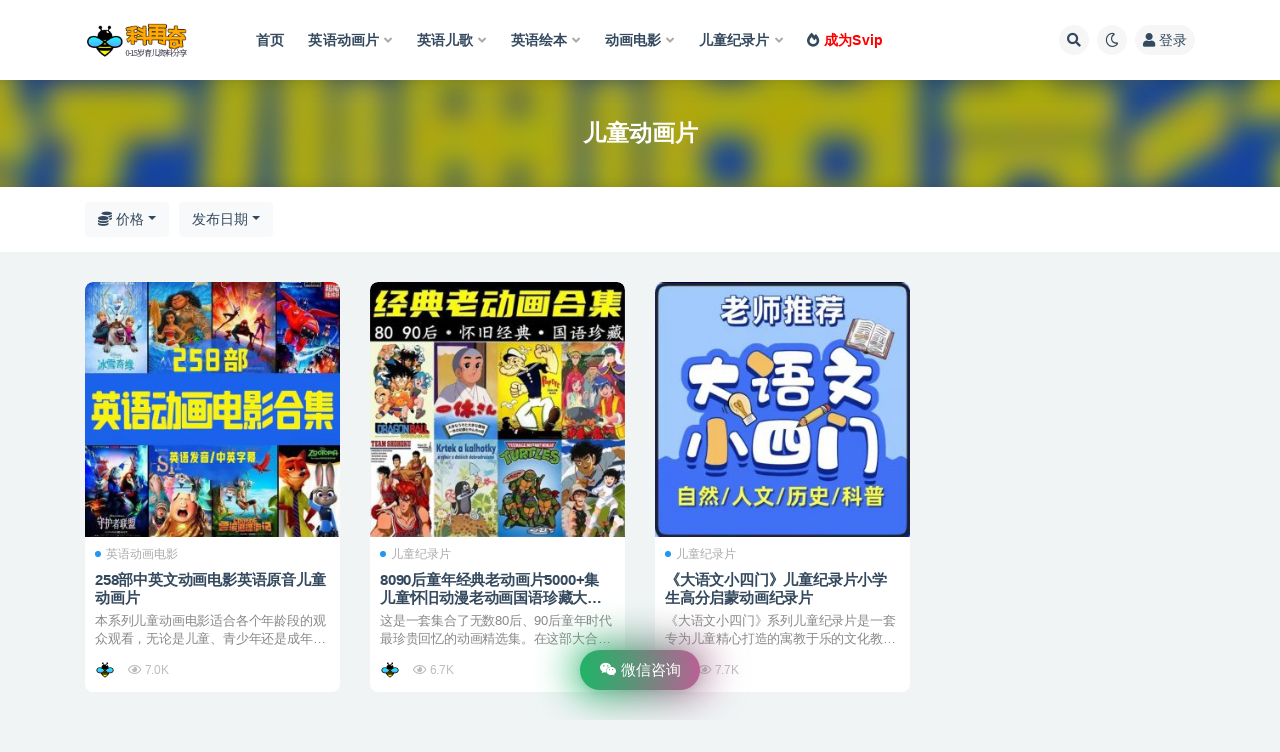

--- FILE ---
content_type: text/html; charset=UTF-8
request_url: https://www.kezaiqi.com/tag/%E5%84%BF%E7%AB%A5%E5%8A%A8%E7%94%BB%E7%89%87
body_size: 14300
content:
<!doctype html>
<html lang="zh-Hans">
<head>
	<meta http-equiv="Content-Type" content="text/html; charset=UTF-8">
	<meta name="viewport" content="width=device-width, initial-scale=1, minimum-scale=1, maximum-scale=1">
	<link rel="profile" href="https://gmpg.org/xfn/11">
	<title>儿童动画片_英文动画片,英语动画片,英语启蒙动画片,英文原版动画片,儿童英语启蒙动画片</title>
<meta name='robots' content='max-image-preview:large' />
	<style>img:is([sizes="auto" i], [sizes^="auto," i]) { contain-intrinsic-size: 3000px 1500px }</style>
	<link href="https://www.kezaiqi.com/wp-content/uploads/icon_logo.ico" rel="icon">
<style id='classic-theme-styles-inline-css'>
/*! This file is auto-generated */
.wp-block-button__link{color:#fff;background-color:#32373c;border-radius:9999px;box-shadow:none;text-decoration:none;padding:calc(.667em + 2px) calc(1.333em + 2px);font-size:1.125em}.wp-block-file__button{background:#32373c;color:#fff;text-decoration:none}
</style>
<style id='global-styles-inline-css'>
:root{--wp--preset--aspect-ratio--square: 1;--wp--preset--aspect-ratio--4-3: 4/3;--wp--preset--aspect-ratio--3-4: 3/4;--wp--preset--aspect-ratio--3-2: 3/2;--wp--preset--aspect-ratio--2-3: 2/3;--wp--preset--aspect-ratio--16-9: 16/9;--wp--preset--aspect-ratio--9-16: 9/16;--wp--preset--color--black: #000000;--wp--preset--color--cyan-bluish-gray: #abb8c3;--wp--preset--color--white: #ffffff;--wp--preset--color--pale-pink: #f78da7;--wp--preset--color--vivid-red: #cf2e2e;--wp--preset--color--luminous-vivid-orange: #ff6900;--wp--preset--color--luminous-vivid-amber: #fcb900;--wp--preset--color--light-green-cyan: #7bdcb5;--wp--preset--color--vivid-green-cyan: #00d084;--wp--preset--color--pale-cyan-blue: #8ed1fc;--wp--preset--color--vivid-cyan-blue: #0693e3;--wp--preset--color--vivid-purple: #9b51e0;--wp--preset--gradient--vivid-cyan-blue-to-vivid-purple: linear-gradient(135deg,rgba(6,147,227,1) 0%,rgb(155,81,224) 100%);--wp--preset--gradient--light-green-cyan-to-vivid-green-cyan: linear-gradient(135deg,rgb(122,220,180) 0%,rgb(0,208,130) 100%);--wp--preset--gradient--luminous-vivid-amber-to-luminous-vivid-orange: linear-gradient(135deg,rgba(252,185,0,1) 0%,rgba(255,105,0,1) 100%);--wp--preset--gradient--luminous-vivid-orange-to-vivid-red: linear-gradient(135deg,rgba(255,105,0,1) 0%,rgb(207,46,46) 100%);--wp--preset--gradient--very-light-gray-to-cyan-bluish-gray: linear-gradient(135deg,rgb(238,238,238) 0%,rgb(169,184,195) 100%);--wp--preset--gradient--cool-to-warm-spectrum: linear-gradient(135deg,rgb(74,234,220) 0%,rgb(151,120,209) 20%,rgb(207,42,186) 40%,rgb(238,44,130) 60%,rgb(251,105,98) 80%,rgb(254,248,76) 100%);--wp--preset--gradient--blush-light-purple: linear-gradient(135deg,rgb(255,206,236) 0%,rgb(152,150,240) 100%);--wp--preset--gradient--blush-bordeaux: linear-gradient(135deg,rgb(254,205,165) 0%,rgb(254,45,45) 50%,rgb(107,0,62) 100%);--wp--preset--gradient--luminous-dusk: linear-gradient(135deg,rgb(255,203,112) 0%,rgb(199,81,192) 50%,rgb(65,88,208) 100%);--wp--preset--gradient--pale-ocean: linear-gradient(135deg,rgb(255,245,203) 0%,rgb(182,227,212) 50%,rgb(51,167,181) 100%);--wp--preset--gradient--electric-grass: linear-gradient(135deg,rgb(202,248,128) 0%,rgb(113,206,126) 100%);--wp--preset--gradient--midnight: linear-gradient(135deg,rgb(2,3,129) 0%,rgb(40,116,252) 100%);--wp--preset--font-size--small: 13px;--wp--preset--font-size--medium: 20px;--wp--preset--font-size--large: 36px;--wp--preset--font-size--x-large: 42px;--wp--preset--spacing--20: 0.44rem;--wp--preset--spacing--30: 0.67rem;--wp--preset--spacing--40: 1rem;--wp--preset--spacing--50: 1.5rem;--wp--preset--spacing--60: 2.25rem;--wp--preset--spacing--70: 3.38rem;--wp--preset--spacing--80: 5.06rem;--wp--preset--shadow--natural: 6px 6px 9px rgba(0, 0, 0, 0.2);--wp--preset--shadow--deep: 12px 12px 50px rgba(0, 0, 0, 0.4);--wp--preset--shadow--sharp: 6px 6px 0px rgba(0, 0, 0, 0.2);--wp--preset--shadow--outlined: 6px 6px 0px -3px rgba(255, 255, 255, 1), 6px 6px rgba(0, 0, 0, 1);--wp--preset--shadow--crisp: 6px 6px 0px rgba(0, 0, 0, 1);}:where(.is-layout-flex){gap: 0.5em;}:where(.is-layout-grid){gap: 0.5em;}body .is-layout-flex{display: flex;}.is-layout-flex{flex-wrap: wrap;align-items: center;}.is-layout-flex > :is(*, div){margin: 0;}body .is-layout-grid{display: grid;}.is-layout-grid > :is(*, div){margin: 0;}:where(.wp-block-columns.is-layout-flex){gap: 2em;}:where(.wp-block-columns.is-layout-grid){gap: 2em;}:where(.wp-block-post-template.is-layout-flex){gap: 1.25em;}:where(.wp-block-post-template.is-layout-grid){gap: 1.25em;}.has-black-color{color: var(--wp--preset--color--black) !important;}.has-cyan-bluish-gray-color{color: var(--wp--preset--color--cyan-bluish-gray) !important;}.has-white-color{color: var(--wp--preset--color--white) !important;}.has-pale-pink-color{color: var(--wp--preset--color--pale-pink) !important;}.has-vivid-red-color{color: var(--wp--preset--color--vivid-red) !important;}.has-luminous-vivid-orange-color{color: var(--wp--preset--color--luminous-vivid-orange) !important;}.has-luminous-vivid-amber-color{color: var(--wp--preset--color--luminous-vivid-amber) !important;}.has-light-green-cyan-color{color: var(--wp--preset--color--light-green-cyan) !important;}.has-vivid-green-cyan-color{color: var(--wp--preset--color--vivid-green-cyan) !important;}.has-pale-cyan-blue-color{color: var(--wp--preset--color--pale-cyan-blue) !important;}.has-vivid-cyan-blue-color{color: var(--wp--preset--color--vivid-cyan-blue) !important;}.has-vivid-purple-color{color: var(--wp--preset--color--vivid-purple) !important;}.has-black-background-color{background-color: var(--wp--preset--color--black) !important;}.has-cyan-bluish-gray-background-color{background-color: var(--wp--preset--color--cyan-bluish-gray) !important;}.has-white-background-color{background-color: var(--wp--preset--color--white) !important;}.has-pale-pink-background-color{background-color: var(--wp--preset--color--pale-pink) !important;}.has-vivid-red-background-color{background-color: var(--wp--preset--color--vivid-red) !important;}.has-luminous-vivid-orange-background-color{background-color: var(--wp--preset--color--luminous-vivid-orange) !important;}.has-luminous-vivid-amber-background-color{background-color: var(--wp--preset--color--luminous-vivid-amber) !important;}.has-light-green-cyan-background-color{background-color: var(--wp--preset--color--light-green-cyan) !important;}.has-vivid-green-cyan-background-color{background-color: var(--wp--preset--color--vivid-green-cyan) !important;}.has-pale-cyan-blue-background-color{background-color: var(--wp--preset--color--pale-cyan-blue) !important;}.has-vivid-cyan-blue-background-color{background-color: var(--wp--preset--color--vivid-cyan-blue) !important;}.has-vivid-purple-background-color{background-color: var(--wp--preset--color--vivid-purple) !important;}.has-black-border-color{border-color: var(--wp--preset--color--black) !important;}.has-cyan-bluish-gray-border-color{border-color: var(--wp--preset--color--cyan-bluish-gray) !important;}.has-white-border-color{border-color: var(--wp--preset--color--white) !important;}.has-pale-pink-border-color{border-color: var(--wp--preset--color--pale-pink) !important;}.has-vivid-red-border-color{border-color: var(--wp--preset--color--vivid-red) !important;}.has-luminous-vivid-orange-border-color{border-color: var(--wp--preset--color--luminous-vivid-orange) !important;}.has-luminous-vivid-amber-border-color{border-color: var(--wp--preset--color--luminous-vivid-amber) !important;}.has-light-green-cyan-border-color{border-color: var(--wp--preset--color--light-green-cyan) !important;}.has-vivid-green-cyan-border-color{border-color: var(--wp--preset--color--vivid-green-cyan) !important;}.has-pale-cyan-blue-border-color{border-color: var(--wp--preset--color--pale-cyan-blue) !important;}.has-vivid-cyan-blue-border-color{border-color: var(--wp--preset--color--vivid-cyan-blue) !important;}.has-vivid-purple-border-color{border-color: var(--wp--preset--color--vivid-purple) !important;}.has-vivid-cyan-blue-to-vivid-purple-gradient-background{background: var(--wp--preset--gradient--vivid-cyan-blue-to-vivid-purple) !important;}.has-light-green-cyan-to-vivid-green-cyan-gradient-background{background: var(--wp--preset--gradient--light-green-cyan-to-vivid-green-cyan) !important;}.has-luminous-vivid-amber-to-luminous-vivid-orange-gradient-background{background: var(--wp--preset--gradient--luminous-vivid-amber-to-luminous-vivid-orange) !important;}.has-luminous-vivid-orange-to-vivid-red-gradient-background{background: var(--wp--preset--gradient--luminous-vivid-orange-to-vivid-red) !important;}.has-very-light-gray-to-cyan-bluish-gray-gradient-background{background: var(--wp--preset--gradient--very-light-gray-to-cyan-bluish-gray) !important;}.has-cool-to-warm-spectrum-gradient-background{background: var(--wp--preset--gradient--cool-to-warm-spectrum) !important;}.has-blush-light-purple-gradient-background{background: var(--wp--preset--gradient--blush-light-purple) !important;}.has-blush-bordeaux-gradient-background{background: var(--wp--preset--gradient--blush-bordeaux) !important;}.has-luminous-dusk-gradient-background{background: var(--wp--preset--gradient--luminous-dusk) !important;}.has-pale-ocean-gradient-background{background: var(--wp--preset--gradient--pale-ocean) !important;}.has-electric-grass-gradient-background{background: var(--wp--preset--gradient--electric-grass) !important;}.has-midnight-gradient-background{background: var(--wp--preset--gradient--midnight) !important;}.has-small-font-size{font-size: var(--wp--preset--font-size--small) !important;}.has-medium-font-size{font-size: var(--wp--preset--font-size--medium) !important;}.has-large-font-size{font-size: var(--wp--preset--font-size--large) !important;}.has-x-large-font-size{font-size: var(--wp--preset--font-size--x-large) !important;}
:where(.wp-block-post-template.is-layout-flex){gap: 1.25em;}:where(.wp-block-post-template.is-layout-grid){gap: 1.25em;}
:where(.wp-block-columns.is-layout-flex){gap: 2em;}:where(.wp-block-columns.is-layout-grid){gap: 2em;}
:root :where(.wp-block-pullquote){font-size: 1.5em;line-height: 1.6;}
</style>
<link rel='stylesheet' id='bootstrap-css' href='https://www.kezaiqi.com/wp-content/themes/ripro-v2/assets/bootstrap/css/bootstrap.min.css?ver=4.6.0' media='all' />
<link rel='stylesheet' id='csf-fa5-css' href='https://www.kezaiqi.com/wp-content/themes/ripro-v2/assets/font-awesome/css/all.min.css?ver=5.14.0' media='all' />
<link rel='stylesheet' id='csf-fa5-v4-shims-css' href='https://www.kezaiqi.com/wp-content/themes/ripro-v2/assets/font-awesome/css/v4-shims.min.css?ver=5.14.0' media='all' />
<link rel='stylesheet' id='plugins-css' href='https://www.kezaiqi.com/wp-content/themes/ripro-v2/assets/css/plugins.css?ver=1.0.0' media='all' />
<link rel='stylesheet' id='app-css' href='https://www.kezaiqi.com/wp-content/themes/ripro-v2/assets/css/app.css?ver=4.8.0' media='all' />
<link rel='stylesheet' id='dark-css' href='https://www.kezaiqi.com/wp-content/themes/ripro-v2/assets/css/dark.css?ver=4.8.0' media='all' />
<script src="https://www.kezaiqi.com/wp-content/themes/ripro-v2/assets/js/jquery.min.js?ver=3.5.1" id="jquery-js"></script>
</head>
<body class="archive tag tag-50 wp-theme-ripro-v2 hfeed navbar-sticky pagination-numeric no-off-canvas sidebar-none">
<div id="app" class="site">
	
<header class="site-header">
    <div class="container">
	    <div class="navbar">
			  <div class="logo-wrapper">
          <a href="https://www.kezaiqi.com/">
        <img class="logo regular" src="https://www.kezaiqi.com/wp-content/uploads/2024/09/1727020251-0ca4477287c2f1c.png" alt="英文动画片,英语动画片,英语启蒙动画片,英文原版动画片,儿童英语启蒙动画片">
      </a>
    
  </div> 			
			<div class="sep"></div>
			
			<nav class="main-menu d-none d-lg-block">
			<ul id="menu-menu-11" class="nav-list u-plain-list"><li class="menu-item menu-item-type-custom menu-item-object-custom menu-item-home"><a href="https://www.kezaiqi.com/">首页</a></li>
<li class="menu-item menu-item-type-taxonomy menu-item-object-category menu-item-has-children menu-item-mega"><a href="https://www.kezaiqi.com/donghuapian">英语动画片</a><div class="mega-menu"><div class="menu-posts owl"><div class="menu-post"><div class="entry-media"><div class="placeholder" style="padding-bottom: 100%"><a href="https://www.kezaiqi.com/591.html" title="《抖音同款跟读小短片10000+集》1080P高清MP4下载" rel="nofollow noopener noreferrer"><img class="lazyload" data-src="https://www.kezaiqi.com/wp-content/uploads/2024/09/1733476422-1a75be525fe6efa-300x300.jpg" src="https://www.kezaiqi.com/wp-content/themes/ripro-v2/assets/img/thumb-ing.gif" alt="《抖音同款跟读小短片10000+集》1080P高清MP4下载" /></a></div></div><h2 class="entry-title"><a href="https://www.kezaiqi.com/591.html" title="《抖音同款跟读小短片10000+集》1080P高清MP4下载" rel="bookmark">《抖音同款跟读小短片10000+集》1080P高清MP4下载</a></h2></div><div class="menu-post"><div class="entry-media"><div class="placeholder" style="padding-bottom: 100%"><a href="https://www.kezaiqi.com/301.html" title="[2024新]288部40000集《英语启蒙分级动画片》全年龄段ABCD分级趣味英文动画" rel="nofollow noopener noreferrer"><img class="lazyload" data-src="https://www.kezaiqi.com/wp-content/uploads/2024/05/1717080836-bf1456e755ce998-300x300.jpg" src="https://www.kezaiqi.com/wp-content/themes/ripro-v2/assets/img/thumb-ing.gif" alt="[2024新]288部40000集《英语启蒙分级动画片》全年龄段ABCD分级趣味英文动画" /></a></div></div><h2 class="entry-title"><a href="https://www.kezaiqi.com/301.html" title="[2024新]288部40000集《英语启蒙分级动画片》全年龄段ABCD分级趣味英文动画" rel="bookmark">[2024新]288部40000集《英语启蒙分级动画片》全年龄段ABCD分级趣味英文动画</a></h2></div><div class="menu-post"><div class="entry-media"><div class="placeholder" style="padding-bottom: 100%"><a href="https://www.kezaiqi.com/362.html" title="密码保护：《汪汪队立大功》1-9季中英文版动画片视频mp4+音频MP3下载" rel="nofollow noopener noreferrer"><img class="lazyload" data-src="https://www.kezaiqi.com/wp-content/uploads/2022/08/1703512159-f8ace9b6bb601cc-300x300.jpg" src="https://www.kezaiqi.com/wp-content/themes/ripro-v2/assets/img/thumb-ing.gif" alt="密码保护：《汪汪队立大功》1-9季中英文版动画片视频mp4+音频MP3下载" /></a></div></div><h2 class="entry-title"><a href="https://www.kezaiqi.com/362.html" title="密码保护：《汪汪队立大功》1-9季中英文版动画片视频mp4+音频MP3下载" rel="bookmark">密码保护：《汪汪队立大功》1-9季中英文版动画片视频mp4+音频MP3下载</a></h2></div><div class="menu-post"><div class="entry-media"><div class="placeholder" style="padding-bottom: 100%"><a href="https://www.kezaiqi.com/408.html" title="[SVIP专属]190套+丨热门网课+英语启蒙+纪录片+故事+兴趣爱好+学习+课外➕️幼儿至小学全系列课程合集✅️" rel="nofollow noopener noreferrer"><img class="lazyload" data-src="https://www.kezaiqi.com/wp-content/uploads/2024/04/1728983299-62a816a9e6e96fe-300x300.jpg" src="https://www.kezaiqi.com/wp-content/themes/ripro-v2/assets/img/thumb-ing.gif" alt="[SVIP专属]190套+丨热门网课+英语启蒙+纪录片+故事+兴趣爱好+学习+课外➕️幼儿至小学全系列课程合集✅️" /></a></div></div><h2 class="entry-title"><a href="https://www.kezaiqi.com/408.html" title="[SVIP专属]190套+丨热门网课+英语启蒙+纪录片+故事+兴趣爱好+学习+课外➕️幼儿至小学全系列课程合集✅️" rel="bookmark">[SVIP专属]190套+丨热门网课+英语启蒙+纪录片+故事+兴趣爱好+学习+课外➕️幼儿至小学全系列课程合集✅️</a></h2></div><div class="menu-post"><div class="entry-media"><div class="placeholder" style="padding-bottom: 100%"><a href="https://www.kezaiqi.com/75.html" title="密码保护：《动物王国大冒险Jungle Beat》英文动画片幼儿儿童英语启蒙慢速儿歌视频音频" rel="nofollow noopener noreferrer"><img class="lazyload" data-src="https://www.kezaiqi.com/wp-content/uploads/2022/07/1663570843-7ac7050e6af03af-300x300.jpg" src="https://www.kezaiqi.com/wp-content/themes/ripro-v2/assets/img/thumb-ing.gif" alt="密码保护：《动物王国大冒险Jungle Beat》英文动画片幼儿儿童英语启蒙慢速儿歌视频音频" /></a></div></div><h2 class="entry-title"><a href="https://www.kezaiqi.com/75.html" title="密码保护：《动物王国大冒险Jungle Beat》英文动画片幼儿儿童英语启蒙慢速儿歌视频音频" rel="bookmark">密码保护：《动物王国大冒险Jungle Beat》英文动画片幼儿儿童英语启蒙慢速儿歌视频音频</a></h2></div><div class="menu-post"><div class="entry-media"><div class="placeholder" style="padding-bottom: 100%"><a href="https://www.kezaiqi.com/16.html" title="密码保护：《小猪佩奇Peppa Pig》英文版动画片1-9季全集中英版视频音频文档下载" rel="nofollow noopener noreferrer"><img class="lazyload" data-src="https://www.kezaiqi.com/wp-content/uploads/2022/07/1658565570-bbf79b4f27318e7-300x300.jpg" src="https://www.kezaiqi.com/wp-content/themes/ripro-v2/assets/img/thumb-ing.gif" alt="密码保护：《小猪佩奇Peppa Pig》英文版动画片1-9季全集中英版视频音频文档下载" /></a></div></div><h2 class="entry-title"><a href="https://www.kezaiqi.com/16.html" title="密码保护：《小猪佩奇Peppa Pig》英文版动画片1-9季全集中英版视频音频文档下载" rel="bookmark">密码保护：《小猪佩奇Peppa Pig》英文版动画片1-9季全集中英版视频音频文档下载</a></h2></div><div class="menu-post"><div class="entry-media"><div class="placeholder" style="padding-bottom: 100%"><a href="https://www.kezaiqi.com/86.html" title="密码保护：《小蜘蛛卢卡斯Lucas the Spider》儿童英语启蒙动画片英文版带音视频" rel="nofollow noopener noreferrer"><img class="lazyload" data-src="https://www.kezaiqi.com/wp-content/uploads/2022/06/1659265078-bf1456e755ce998-300x300.jpg" src="https://www.kezaiqi.com/wp-content/themes/ripro-v2/assets/img/thumb-ing.gif" alt="密码保护：《小蜘蛛卢卡斯Lucas the Spider》儿童英语启蒙动画片英文版带音视频" /></a></div></div><h2 class="entry-title"><a href="https://www.kezaiqi.com/86.html" title="密码保护：《小蜘蛛卢卡斯Lucas the Spider》儿童英语启蒙动画片英文版带音视频" rel="bookmark">密码保护：《小蜘蛛卢卡斯Lucas the Spider》儿童英语启蒙动画片英文版带音视频</a></h2></div><div class="menu-post"><div class="entry-media"><div class="placeholder" style="padding-bottom: 100%"><a href="https://www.kezaiqi.com/70.html" title="密码保护：《wow english》完整颜色分级版8季儿童趣味英语口语视频音频儿童启蒙英语动画" rel="nofollow noopener noreferrer"><img class="lazyload" data-src="https://www.kezaiqi.com/wp-content/uploads/2022/07/1658569187-bcedc450f8481e8-300x300.jpg" src="https://www.kezaiqi.com/wp-content/themes/ripro-v2/assets/img/thumb-ing.gif" alt="密码保护：《wow english》完整颜色分级版8季儿童趣味英语口语视频音频儿童启蒙英语动画" /></a></div></div><h2 class="entry-title"><a href="https://www.kezaiqi.com/70.html" title="密码保护：《wow english》完整颜色分级版8季儿童趣味英语口语视频音频儿童启蒙英语动画" rel="bookmark">密码保护：《wow english》完整颜色分级版8季儿童趣味英语口语视频音频儿童启蒙英语动画</a></h2></div></div></div></li>
<li class="menu-item menu-item-type-taxonomy menu-item-object-category menu-item-has-children menu-item-mega"><a href="https://www.kezaiqi.com/englishchildrenssong">英语儿歌</a><div class="mega-menu"><div class="menu-posts owl"><div class="menu-post"><div class="entry-media"><div class="placeholder" style="padding-bottom: 100%"><a href="https://www.kezaiqi.com/757.html" title="儿童小学生英文歌曲学英语磨耳朵音频视频10000+儿歌启蒙动画" rel="nofollow noopener noreferrer"><img class="lazyload" data-src="https://www.kezaiqi.com/wp-content/uploads/2024/10/1741186431-900a1b54c3f9452-300x300.png" src="https://www.kezaiqi.com/wp-content/themes/ripro-v2/assets/img/thumb-ing.gif" alt="儿童小学生英文歌曲学英语磨耳朵音频视频10000+儿歌启蒙动画" /></a></div></div><h2 class="entry-title"><a href="https://www.kezaiqi.com/757.html" title="儿童小学生英文歌曲学英语磨耳朵音频视频10000+儿歌启蒙动画" rel="bookmark">儿童小学生英文歌曲学英语磨耳朵音频视频10000+儿歌启蒙动画</a></h2></div><div class="menu-post"><div class="entry-media"><div class="placeholder" style="padding-bottom: 100%"><a href="https://www.kezaiqi.com/483.html" title="8套8000+首经典儿童启蒙磨耳朵儿歌" rel="nofollow noopener noreferrer"><img class="lazyload" data-src="https://www.kezaiqi.com/wp-content/uploads/2024/06/1717398139-bf1456e755ce998-300x300.jpg" src="https://www.kezaiqi.com/wp-content/themes/ripro-v2/assets/img/thumb-ing.gif" alt="8套8000+首经典儿童启蒙磨耳朵儿歌" /></a></div></div><h2 class="entry-title"><a href="https://www.kezaiqi.com/483.html" title="8套8000+首经典儿童启蒙磨耳朵儿歌" rel="bookmark">8套8000+首经典儿童启蒙磨耳朵儿歌</a></h2></div><div class="menu-post"><div class="entry-media"><div class="placeholder" style="padding-bottom: 100%"><a href="https://www.kezaiqi.com/376.html" title="密码保护：英语老师带你听歌学英语 一字一句练习120首英文歌口语练习" rel="nofollow noopener noreferrer"><img class="lazyload" data-src="https://www.kezaiqi.com/wp-content/uploads/2024/06/1718351769-bf1456e755ce998-300x300.jpg" src="https://www.kezaiqi.com/wp-content/themes/ripro-v2/assets/img/thumb-ing.gif" alt="密码保护：英语老师带你听歌学英语 一字一句练习120首英文歌口语练习" /></a></div></div><h2 class="entry-title"><a href="https://www.kezaiqi.com/376.html" title="密码保护：英语老师带你听歌学英语 一字一句练习120首英文歌口语练习" rel="bookmark">密码保护：英语老师带你听歌学英语 一字一句练习120首英文歌口语练习</a></h2></div><div class="menu-post"><div class="entry-media"><div class="placeholder" style="padding-bottom: 100%"><a href="https://www.kezaiqi.com/112.html" title="密码保护：super simple songs动画片sss英文儿歌磨耳朵好简单英语启蒙儿歌" rel="nofollow noopener noreferrer"><img class="lazyload" data-src="https://www.kezaiqi.com/wp-content/uploads/2022/07/1658650650-9f6e6800cfae774-300x300.jpg" src="https://www.kezaiqi.com/wp-content/themes/ripro-v2/assets/img/thumb-ing.gif" alt="密码保护：super simple songs动画片sss英文儿歌磨耳朵好简单英语启蒙儿歌" /></a></div></div><h2 class="entry-title"><a href="https://www.kezaiqi.com/112.html" title="密码保护：super simple songs动画片sss英文儿歌磨耳朵好简单英语启蒙儿歌" rel="bookmark">密码保护：super simple songs动画片sss英文儿歌磨耳朵好简单英语启蒙儿歌</a></h2></div><div class="menu-post"><div class="entry-media"><div class="placeholder" style="padding-bottom: 100%"><a href="https://www.kezaiqi.com/395.html" title="密码保护：从入门到英文世界名著，看这一个就够了！宝藏Little Fox英语分级动画1-9级高清有字幕（含配套绘本、单词和音频MP3）" rel="nofollow noopener noreferrer"><img class="lazyload" data-src="https://www.kezaiqi.com/wp-content/uploads/2023/12/1703606006-bf1456e755ce998-300x300.png" src="https://www.kezaiqi.com/wp-content/themes/ripro-v2/assets/img/thumb-ing.gif" alt="密码保护：从入门到英文世界名著，看这一个就够了！宝藏Little Fox英语分级动画1-9级高清有字幕（含配套绘本、单词和音频MP3）" /></a></div></div><h2 class="entry-title"><a href="https://www.kezaiqi.com/395.html" title="密码保护：从入门到英文世界名著，看这一个就够了！宝藏Little Fox英语分级动画1-9级高清有字幕（含配套绘本、单词和音频MP3）" rel="bookmark">密码保护：从入门到英文世界名著，看这一个就够了！宝藏Little Fox英语分级动画1-9级高清有字幕（含配套绘本、单词和音频MP3）</a></h2></div><div class="menu-post"><div class="entry-media"><div class="placeholder" style="padding-bottom: 100%"><a href="https://www.kezaiqi.com/280.html" title="密码保护：《English singsing》1080P大合集儿童英语启蒙动画自然拼读视频单词儿歌磨耳朵" rel="nofollow noopener noreferrer"><img class="lazyload" data-src="https://www.kezaiqi.com/wp-content/uploads/2022/08/1714806255-a57ad1e3152e1a2-300x300.jpg" src="https://www.kezaiqi.com/wp-content/themes/ripro-v2/assets/img/thumb-ing.gif" alt="密码保护：《English singsing》1080P大合集儿童英语启蒙动画自然拼读视频单词儿歌磨耳朵" /></a></div></div><h2 class="entry-title"><a href="https://www.kezaiqi.com/280.html" title="密码保护：《English singsing》1080P大合集儿童英语启蒙动画自然拼读视频单词儿歌磨耳朵" rel="bookmark">密码保护：《English singsing》1080P大合集儿童英语启蒙动画自然拼读视频单词儿歌磨耳朵</a></h2></div><div class="menu-post"><div class="entry-media"><div class="placeholder" style="padding-bottom: 100%"><a href="https://www.kezaiqi.com/117.html" title="磨耳朵英语幼儿启蒙儿歌动画16套儿童英语早教英文儿歌视频音频经典动画片电子版" rel="nofollow noopener noreferrer"><img class="lazyload" data-src="https://www.kezaiqi.com/wp-content/uploads/2022/07/1658656905-bf1456e755ce998-300x300.jpg" src="https://www.kezaiqi.com/wp-content/themes/ripro-v2/assets/img/thumb-ing.gif" alt="磨耳朵英语幼儿启蒙儿歌动画16套儿童英语早教英文儿歌视频音频经典动画片电子版" /></a></div></div><h2 class="entry-title"><a href="https://www.kezaiqi.com/117.html" title="磨耳朵英语幼儿启蒙儿歌动画16套儿童英语早教英文儿歌视频音频经典动画片电子版" rel="bookmark">磨耳朵英语幼儿启蒙儿歌动画16套儿童英语早教英文儿歌视频音频经典动画片电子版</a></h2></div></div></div></li>
<li class="menu-item menu-item-type-taxonomy menu-item-object-category menu-item-has-children menu-item-mega"><a href="https://www.kezaiqi.com/huiben">英语绘本</a><div class="mega-menu"><div class="menu-posts owl"><div class="menu-post"><div class="entry-media"><div class="placeholder" style="padding-bottom: 100%"><a href="https://www.kezaiqi.com/480.html" title="英文经典绘本视频+音频653套系列" rel="nofollow noopener noreferrer"><img class="lazyload" data-src="https://www.kezaiqi.com/wp-content/uploads/2024/06/1717235090-bf1456e755ce998-300x300.jpg" src="https://www.kezaiqi.com/wp-content/themes/ripro-v2/assets/img/thumb-ing.gif" alt="英文经典绘本视频+音频653套系列" /></a></div></div><h2 class="entry-title"><a href="https://www.kezaiqi.com/480.html" title="英文经典绘本视频+音频653套系列" rel="bookmark">英文经典绘本视频+音频653套系列</a></h2></div><div class="menu-post"><div class="entry-media"><div class="placeholder" style="padding-bottom: 100%"><a href="https://www.kezaiqi.com/476.html" title="中文绘本视频合集" rel="nofollow noopener noreferrer"><img class="lazyload" data-src="https://www.kezaiqi.com/wp-content/uploads/2024/06/1717233670-bf1456e755ce998-300x300.jpg" src="https://www.kezaiqi.com/wp-content/themes/ripro-v2/assets/img/thumb-ing.gif" alt="中文绘本视频合集" /></a></div></div><h2 class="entry-title"><a href="https://www.kezaiqi.com/476.html" title="中文绘本视频合集" rel="bookmark">中文绘本视频合集</a></h2></div><div class="menu-post"><div class="entry-media"><div class="placeholder" style="padding-bottom: 100%"><a href="https://www.kezaiqi.com/158.html" title="密码保护：牛津树、海尼曼、RAZ、兰登、培生等10多套分级阅读读物视频音频绘本大全套" rel="nofollow noopener noreferrer"><img class="lazyload" data-src="https://www.kezaiqi.com/wp-content/uploads/2022/07/1658833250-9e41d5091c6f286-300x300.jpg" src="https://www.kezaiqi.com/wp-content/themes/ripro-v2/assets/img/thumb-ing.gif" alt="密码保护：牛津树、海尼曼、RAZ、兰登、培生等10多套分级阅读读物视频音频绘本大全套" /></a></div></div><h2 class="entry-title"><a href="https://www.kezaiqi.com/158.html" title="密码保护：牛津树、海尼曼、RAZ、兰登、培生等10多套分级阅读读物视频音频绘本大全套" rel="bookmark">密码保护：牛津树、海尼曼、RAZ、兰登、培生等10多套分级阅读读物视频音频绘本大全套</a></h2></div><div class="menu-post"><div class="entry-media"><div class="placeholder" style="padding-bottom: 100%"><a href="https://www.kezaiqi.com/291.html" title="密码保护：raz分级阅读绘本全套视频MP3音频教程PDF电子版低幼儿童早教英语" rel="nofollow noopener noreferrer"><img class="lazyload" data-src="https://www.kezaiqi.com/wp-content/uploads/2022/09/1660474090-fcd13363cc187ed-300x300.jpg" src="https://www.kezaiqi.com/wp-content/themes/ripro-v2/assets/img/thumb-ing.gif" alt="密码保护：raz分级阅读绘本全套视频MP3音频教程PDF电子版低幼儿童早教英语" /></a></div></div><h2 class="entry-title"><a href="https://www.kezaiqi.com/291.html" title="密码保护：raz分级阅读绘本全套视频MP3音频教程PDF电子版低幼儿童早教英语" rel="bookmark">密码保护：raz分级阅读绘本全套视频MP3音频教程PDF电子版低幼儿童早教英语</a></h2></div><div class="menu-post"><div class="entry-media"><div class="placeholder" style="padding-bottom: 100%"><a href="https://www.kezaiqi.com/288.html" title="密码保护：牛津树英语分级绘本阅读树全套OxfordReadingTree pdf电子版课程" rel="nofollow noopener noreferrer"><img class="lazyload" data-src="https://www.kezaiqi.com/wp-content/uploads/2022/08/1660468686-bf1456e755ce998-300x300.jpg" src="https://www.kezaiqi.com/wp-content/themes/ripro-v2/assets/img/thumb-ing.gif" alt="密码保护：牛津树英语分级绘本阅读树全套OxfordReadingTree pdf电子版课程" /></a></div></div><h2 class="entry-title"><a href="https://www.kezaiqi.com/288.html" title="密码保护：牛津树英语分级绘本阅读树全套OxfordReadingTree pdf电子版课程" rel="bookmark">密码保护：牛津树英语分级绘本阅读树全套OxfordReadingTree pdf电子版课程</a></h2></div><div class="menu-post"><div class="entry-media"><div class="placeholder" style="padding-bottom: 100%"><a href="https://www.kezaiqi.com/277.html" title="《英语绘本故事3000套》三大国际绘本奖每一本都很精彩" rel="nofollow noopener noreferrer"><img class="lazyload" data-src="https://www.kezaiqi.com/wp-content/uploads/2022/08/1660299805-bf1456e755ce998-300x300.jpg" src="https://www.kezaiqi.com/wp-content/themes/ripro-v2/assets/img/thumb-ing.gif" alt="《英语绘本故事3000套》三大国际绘本奖每一本都很精彩" /></a></div></div><h2 class="entry-title"><a href="https://www.kezaiqi.com/277.html" title="《英语绘本故事3000套》三大国际绘本奖每一本都很精彩" rel="bookmark">《英语绘本故事3000套》三大国际绘本奖每一本都很精彩</a></h2></div><div class="menu-post"><div class="entry-media"><div class="placeholder" style="padding-bottom: 100%"><a href="https://www.kezaiqi.com/222.html" title="世界经典童话中英文双语版绘本故事25套高清珍藏版" rel="nofollow noopener noreferrer"><img class="lazyload" data-src="https://www.kezaiqi.com/wp-content/uploads/2022/07/1659278586-bf1456e755ce998-300x300.jpg" src="https://www.kezaiqi.com/wp-content/themes/ripro-v2/assets/img/thumb-ing.gif" alt="世界经典童话中英文双语版绘本故事25套高清珍藏版" /></a></div></div><h2 class="entry-title"><a href="https://www.kezaiqi.com/222.html" title="世界经典童话中英文双语版绘本故事25套高清珍藏版" rel="bookmark">世界经典童话中英文双语版绘本故事25套高清珍藏版</a></h2></div></div></div></li>
<li class="menu-item menu-item-type-taxonomy menu-item-object-category menu-item-has-children menu-item-mega"><a href="https://www.kezaiqi.com/donghuadianying">动画电影</a><div class="mega-menu"><div class="menu-posts owl"><div class="menu-post"><div class="entry-media"><div class="placeholder" style="padding-bottom: 100%"><a href="https://www.kezaiqi.com/195.html" title="严选600部儿童英语动画电影早教启蒙英语动画片电子版视频音频台词下载" rel="nofollow noopener noreferrer"><img class="lazyload" data-src="https://www.kezaiqi.com/wp-content/uploads/2024/10/1733468123-ff5bfc9f0f26d16-300x300.jpg" src="https://www.kezaiqi.com/wp-content/themes/ripro-v2/assets/img/thumb-ing.gif" alt="严选600部儿童英语动画电影早教启蒙英语动画片电子版视频音频台词下载" /></a></div></div><h2 class="entry-title"><a href="https://www.kezaiqi.com/195.html" title="严选600部儿童英语动画电影早教启蒙英语动画片电子版视频音频台词下载" rel="bookmark">严选600部儿童英语动画电影早教启蒙英语动画片电子版视频音频台词下载</a></h2></div><div class="menu-post"><div class="entry-media"><div class="placeholder" style="padding-bottom: 100%"><a href="https://www.kezaiqi.com/471.html" title="258部中英文动画电影英语原音儿童动画片" rel="nofollow noopener noreferrer"><img class="lazyload" data-src="https://www.kezaiqi.com/wp-content/uploads/2024/06/1717231129-bf1456e755ce998-300x300.jpg" src="https://www.kezaiqi.com/wp-content/themes/ripro-v2/assets/img/thumb-ing.gif" alt="258部中英文动画电影英语原音儿童动画片" /></a></div></div><h2 class="entry-title"><a href="https://www.kezaiqi.com/471.html" title="258部中英文动画电影英语原音儿童动画片" rel="bookmark">258部中英文动画电影英语原音儿童动画片</a></h2></div></div></div></li>
<li class="menu-item menu-item-type-taxonomy menu-item-object-category menu-item-has-children menu-item-mega"><a href="https://www.kezaiqi.com/jilupian">儿童纪录片</a><div class="mega-menu"><div class="menu-posts owl"><div class="menu-post"><div class="entry-media"><div class="placeholder" style="padding-bottom: 100%"><a href="https://www.kezaiqi.com/571.html" title="大语文/小四门/国学动画/历史典故+全学科儿童纪录片2000+部大合集" rel="nofollow noopener noreferrer"><img class="lazyload" data-src="https://www.kezaiqi.com/wp-content/uploads/2024/08/1724816546-b6d767d2f8ed5d2-300x300.png" src="https://www.kezaiqi.com/wp-content/themes/ripro-v2/assets/img/thumb-ing.gif" alt="大语文/小四门/国学动画/历史典故+全学科儿童纪录片2000+部大合集" /></a></div></div><h2 class="entry-title"><a href="https://www.kezaiqi.com/571.html" title="大语文/小四门/国学动画/历史典故+全学科儿童纪录片2000+部大合集" rel="bookmark">大语文/小四门/国学动画/历史典故+全学科儿童纪录片2000+部大合集</a></h2></div><div class="menu-post"><div class="entry-media"><div class="placeholder" style="padding-bottom: 100%"><a href="https://www.kezaiqi.com/568.html" title="高分学科纪录片500部" rel="nofollow noopener noreferrer"><img class="lazyload" data-src="https://www.kezaiqi.com/wp-content/uploads/2024/08/1724814496-5d518828ff221e1-300x300.png" src="https://www.kezaiqi.com/wp-content/themes/ripro-v2/assets/img/thumb-ing.gif" alt="高分学科纪录片500部" /></a></div></div><h2 class="entry-title"><a href="https://www.kezaiqi.com/568.html" title="高分学科纪录片500部" rel="bookmark">高分学科纪录片500部</a></h2></div><div class="menu-post"><div class="entry-media"><div class="placeholder" style="padding-bottom: 100%"><a href="https://www.kezaiqi.com/563.html" title="停止说教！42部让孩子自律成瘾的纪录片！" rel="nofollow noopener noreferrer"><img class="lazyload" data-src="https://www.kezaiqi.com/wp-content/uploads/2024/08/1724290336-da1fc5caa3b38b8-300x300.jpg" src="https://www.kezaiqi.com/wp-content/themes/ripro-v2/assets/img/thumb-ing.gif" alt="停止说教！42部让孩子自律成瘾的纪录片！" /></a></div></div><h2 class="entry-title"><a href="https://www.kezaiqi.com/563.html" title="停止说教！42部让孩子自律成瘾的纪录片！" rel="bookmark">停止说教！42部让孩子自律成瘾的纪录片！</a></h2></div><div class="menu-post"><div class="entry-media"><div class="placeholder" style="padding-bottom: 100%"><a href="https://www.kezaiqi.com/539.html" title="1000部纪录片+1680国学+小四门大百科儿童纪录片合集" rel="nofollow noopener noreferrer"><img class="lazyload" data-src="https://www.kezaiqi.com/wp-content/uploads/2024/07/1720367900-bf1456e755ce998-300x300.jpg" src="https://www.kezaiqi.com/wp-content/themes/ripro-v2/assets/img/thumb-ing.gif" alt="1000部纪录片+1680国学+小四门大百科儿童纪录片合集" /></a></div></div><h2 class="entry-title"><a href="https://www.kezaiqi.com/539.html" title="1000部纪录片+1680国学+小四门大百科儿童纪录片合集" rel="bookmark">1000部纪录片+1680国学+小四门大百科儿童纪录片合集</a></h2></div><div class="menu-post"><div class="entry-media"><div class="placeholder" style="padding-bottom: 100%"><a href="https://www.kezaiqi.com/550.html" title="适合4岁+儿童的高分宇宙纪录片20部，打开大格局！" rel="nofollow noopener noreferrer"><img class="lazyload" data-src="https://www.kezaiqi.com/wp-content/uploads/2024/07/1720491888-553c5a4adcb64ca-300x300.jpg" src="https://www.kezaiqi.com/wp-content/themes/ripro-v2/assets/img/thumb-ing.gif" alt="适合4岁+儿童的高分宇宙纪录片20部，打开大格局！" /></a></div></div><h2 class="entry-title"><a href="https://www.kezaiqi.com/550.html" title="适合4岁+儿童的高分宇宙纪录片20部，打开大格局！" rel="bookmark">适合4岁+儿童的高分宇宙纪录片20部，打开大格局！</a></h2></div><div class="menu-post"><div class="entry-media"><div class="placeholder" style="padding-bottom: 100%"><a href="https://www.kezaiqi.com/536.html" title="高分推荐‼️看完就会知识暴增?的8部化学纪录片" rel="nofollow noopener noreferrer"><img class="lazyload" data-src="https://www.kezaiqi.com/wp-content/uploads/2024/07/1719911349-bf1456e755ce998-300x300.jpg" src="https://www.kezaiqi.com/wp-content/themes/ripro-v2/assets/img/thumb-ing.gif" alt="高分推荐‼️看完就会知识暴增?的8部化学纪录片" /></a></div></div><h2 class="entry-title"><a href="https://www.kezaiqi.com/536.html" title="高分推荐‼️看完就会知识暴增?的8部化学纪录片" rel="bookmark">高分推荐‼️看完就会知识暴增?的8部化学纪录片</a></h2></div><div class="menu-post"><div class="entry-media"><div class="placeholder" style="padding-bottom: 100%"><a href="https://www.kezaiqi.com/533.html" title="完善理科底层逻辑，7部顶级物理必看纪录片，帮孩子爱上物理" rel="nofollow noopener noreferrer"><img class="lazyload" data-src="https://www.kezaiqi.com/wp-content/uploads/2024/07/1719891401-7f0425a8a61e7d7-300x300.jpg" src="https://www.kezaiqi.com/wp-content/themes/ripro-v2/assets/img/thumb-ing.gif" alt="完善理科底层逻辑，7部顶级物理必看纪录片，帮孩子爱上物理" /></a></div></div><h2 class="entry-title"><a href="https://www.kezaiqi.com/533.html" title="完善理科底层逻辑，7部顶级物理必看纪录片，帮孩子爱上物理" rel="bookmark">完善理科底层逻辑，7部顶级物理必看纪录片，帮孩子爱上物理</a></h2></div><div class="menu-post"><div class="entry-media"><div class="placeholder" style="padding-bottom: 100%"><a href="https://www.kezaiqi.com/527.html" title="杀死孩子的数学逻辑混乱, 就狂刷这16部数学纪录片！" rel="nofollow noopener noreferrer"><img class="lazyload" data-src="https://www.kezaiqi.com/wp-content/uploads/2024/06/1719472109-fad0d168cd870f1-300x300.jpg" src="https://www.kezaiqi.com/wp-content/themes/ripro-v2/assets/img/thumb-ing.gif" alt="杀死孩子的数学逻辑混乱, 就狂刷这16部数学纪录片！" /></a></div></div><h2 class="entry-title"><a href="https://www.kezaiqi.com/527.html" title="杀死孩子的数学逻辑混乱, 就狂刷这16部数学纪录片！" rel="bookmark">杀死孩子的数学逻辑混乱, 就狂刷这16部数学纪录片！</a></h2></div></div></div></li>
<li class="menu-item menu-item-type-post_type menu-item-object-page"><a href="https://www.kezaiqi.com/svip"><i class="fas fa-fire-alt"></i><span style="color: #f00;">成为Svip</span></a></li>
</ul>			</nav>
			
			<div class="actions">
				
								<span class="btn btn-sm search-open navbar-button ml-2" rel="nofollow noopener noreferrer" data-action="omnisearch-open" data-target="#omnisearch" title="搜索"><i class="fas fa-search"></i></span>
				
				
						        <span class="btn btn-sm toggle-dark navbar-button ml-2" rel="nofollow noopener noreferrer" title="夜间模式"><i class="fa fa-moon-o"></i></span>
                                
				<!-- user navbar dropdown  -->
		        				<a class="login-btn navbar-button ml-2" rel="nofollow noopener noreferrer" href="#"><i class="fa fa-user mr-1"></i>登录</a>
								<!-- user navbar dropdown -->

                
		        <div class="burger"></div>

		        
		    </div>
		    
	    </div>
    </div>
</header>

<div class="header-gap"></div>

<div class="term-bar post_tag">
	<div class="term-bg lazyload visible blur scale-12" data-bg="https://www.kezaiqi.com/wp-content/uploads/2024/06/1717231129-bf1456e755ce998-300x300.jpg"></div>
	<div class="container m-auto">
	<h1 class="term-title">儿童动画片</h1>	</div>
</div>
	<main id="main" role="main" class="site-content">	

<!-- dropdown-mod -->
<div class="archive-filter">
  <div class="container">
    <div class="filters">
      <div class="dropdown"><button class="btn btn-white dropdown-toggle" type="button" data-toggle="dropdown" aria-haspopup="true" aria-expanded="false"><i class="fas fa-coins"></i> 价格</button><div class="dropdown-menu"><a class="dropdown-item" href="/tag/%E5%84%BF%E7%AB%A5%E5%8A%A8%E7%94%BB%E7%89%87?price_type=0">价格</a><a class="dropdown-item" href="/tag/%E5%84%BF%E7%AB%A5%E5%8A%A8%E7%94%BB%E7%89%87?price_type=1">免费</a><a class="dropdown-item" href="/tag/%E5%84%BF%E7%AB%A5%E5%8A%A8%E7%94%BB%E7%89%87?price_type=2">付费</a><a class="dropdown-item" href="/tag/%E5%84%BF%E7%AB%A5%E5%8A%A8%E7%94%BB%E7%89%87?price_type=3">会员免费</a><a class="dropdown-item" href="/tag/%E5%84%BF%E7%AB%A5%E5%8A%A8%E7%94%BB%E7%89%87?price_type=4">会员折扣</a><a class="dropdown-item" href="/tag/%E5%84%BF%E7%AB%A5%E5%8A%A8%E7%94%BB%E7%89%87?price_type=5">永久会员免费</a></div></div><div class="dropdown"><button class="btn btn-white dropdown-toggle" type="button" data-toggle="dropdown" aria-haspopup="true" aria-expanded="false"><i class="fas fa-sort-alpha-down"></i> 排序</button><div class="dropdown-menu"><a class="dropdown-item active" href="/tag/%E5%84%BF%E7%AB%A5%E5%8A%A8%E7%94%BB%E7%89%87?order=date">发布日期</a><a class="dropdown-item" href="/tag/%E5%84%BF%E7%AB%A5%E5%8A%A8%E7%94%BB%E7%89%87?order=modified">更新日期</a><a class="dropdown-item" href="/tag/%E5%84%BF%E7%AB%A5%E5%8A%A8%E7%94%BB%E7%89%87?order=comment_count">评论数量</a><a class="dropdown-item" href="/tag/%E5%84%BF%E7%AB%A5%E5%8A%A8%E7%94%BB%E7%89%87?order=rand">随机展示</a><a class="dropdown-item" href="/tag/%E5%84%BF%E7%AB%A5%E5%8A%A8%E7%94%BB%E7%89%87?order=views">热度排行</a></div></div>    </div>
  </div>
</div>


	
	<div class="archive container">
				<div class="row">
			<div class="col-lg-12">
				<div class="content-area">
					<div class="row posts-wrapper scroll">
													
<div class="col-lg-5ths col-lg-3 col-md-4 col-6">

	<article id="post-471" class="post post-grid post-471 type-post status-publish format-standard has-post-thumbnail hentry category-donghuadianying tag-50 tag-16">

		
	    <div class="entry-media"><div class="placeholder" style="padding-bottom: 100%"><a href="https://www.kezaiqi.com/471.html" title="258部中英文动画电影英语原音儿童动画片" rel="nofollow noopener noreferrer"><img class="lazyload" data-src="https://www.kezaiqi.com/wp-content/uploads/2024/06/1717231129-bf1456e755ce998-300x300.jpg" src="https://www.kezaiqi.com/wp-content/themes/ripro-v2/assets/img/thumb-ing.gif" alt="258部中英文动画电影英语原音儿童动画片" /></a></div></div>	    
	    <div class="entry-wrapper">
	    	
	    	<span class="meta-category-dot"><a href="https://www.kezaiqi.com/donghuadianying" rel="category"><i class="dot"></i>英语动画电影</a></span>	    	
	    	<header class="entry-header">
	    		<h2 class="entry-title"><a href="https://www.kezaiqi.com/471.html" title="258部中英文动画电影英语原音儿童动画片" rel="bookmark">258部中英文动画电影英语原音儿童动画片</a></h2>	    	</header>
	      	
	      	<div class="entry-excerpt">本系列儿童动画电影适合各个年龄段的观众观看，无论是儿童、青少年还是成年人，都能在其中找到适合...</div>
	      	<div class="entry-footer">
			          <div class="entry-meta">
            
                          <span class="meta-author">
                <a href="https://www.kezaiqi.com/author/科再奇" title="科再奇"><img alt='' data-src='//www.kezaiqi.com/wp-content/uploads/1234/01/1714795075-bb9d68cb6ba135e.png' class='lazyload avatar avatar-96 photo' height='96' width='96' />                </a>
              </span>
                            <span class="meta-views"><i class="fa fa-eye"></i> 7.0K</span>
            

          </div>
        			</div>
	    </div>
	</article>

</div>

<div class="col-lg-5ths col-lg-3 col-md-4 col-6">

	<article id="post-458" class="post post-grid post-458 type-post status-publish format-standard has-post-thumbnail hentry category-jilupian tag-50">

		
	    <div class="entry-media"><div class="placeholder" style="padding-bottom: 100%"><a href="https://www.kezaiqi.com/458.html" title="8090后童年经典老动画片5000+集 儿童怀旧动漫老动画国语珍藏大合集" rel="nofollow noopener noreferrer"><img class="lazyload" data-src="https://www.kezaiqi.com/wp-content/uploads/2024/06/1717214101-bf1456e755ce998-300x300.jpg" src="https://www.kezaiqi.com/wp-content/themes/ripro-v2/assets/img/thumb-ing.gif" alt="8090后童年经典老动画片5000+集 儿童怀旧动漫老动画国语珍藏大合集" /></a></div></div>	    
	    <div class="entry-wrapper">
	    	
	    	<span class="meta-category-dot"><a href="https://www.kezaiqi.com/jilupian" rel="category"><i class="dot"></i>儿童纪录片</a></span>	    	
	    	<header class="entry-header">
	    		<h2 class="entry-title"><a href="https://www.kezaiqi.com/458.html" title="8090后童年经典老动画片5000+集 儿童怀旧动漫老动画国语珍藏大合集" rel="bookmark">8090后童年经典老动画片5000+集 儿童怀旧动漫老动画国语珍藏大合集</a></h2>	    	</header>
	      	
	      	<div class="entry-excerpt">这是一套集合了无数80后、90后童年时代最珍贵回忆的动画精选集。在这部大合集中，我们精选了那...</div>
	      	<div class="entry-footer">
			          <div class="entry-meta">
            
                          <span class="meta-author">
                <a href="https://www.kezaiqi.com/author/科再奇" title="科再奇"><img alt='' data-src='//www.kezaiqi.com/wp-content/uploads/1234/01/1714795075-bb9d68cb6ba135e.png' class='lazyload avatar avatar-96 photo' height='96' width='96' />                </a>
              </span>
                            <span class="meta-views"><i class="fa fa-eye"></i> 6.7K</span>
            

          </div>
        			</div>
	    </div>
	</article>

</div>

<div class="col-lg-5ths col-lg-3 col-md-4 col-6">

	<article id="post-462" class="post post-grid post-462 type-post status-publish format-standard has-post-thumbnail hentry category-jilupian tag-50 tag-49 tag-14">

		
	    <div class="entry-media"><div class="placeholder" style="padding-bottom: 100%"><a href="https://www.kezaiqi.com/462.html" title="《大语文小四门》儿童纪录片小学生高分启蒙动画纪录片" rel="nofollow noopener noreferrer"><img class="lazyload" data-src="https://www.kezaiqi.com/wp-content/uploads/2024/06/1717226453-bf1456e755ce998-300x300.jpg" src="https://www.kezaiqi.com/wp-content/themes/ripro-v2/assets/img/thumb-ing.gif" alt="《大语文小四门》儿童纪录片小学生高分启蒙动画纪录片" /></a></div></div>	    
	    <div class="entry-wrapper">
	    	
	    	<span class="meta-category-dot"><a href="https://www.kezaiqi.com/jilupian" rel="category"><i class="dot"></i>儿童纪录片</a></span>	    	
	    	<header class="entry-header">
	    		<h2 class="entry-title"><a href="https://www.kezaiqi.com/462.html" title="《大语文小四门》儿童纪录片小学生高分启蒙动画纪录片" rel="bookmark">《大语文小四门》儿童纪录片小学生高分启蒙动画纪录片</a></h2>	    	</header>
	      	
	      	<div class="entry-excerpt">《大语文小四门》系列儿童纪录片是一套专为儿童精心打造的寓教于乐的文化教育纪录片。该系列以“小...</div>
	      	<div class="entry-footer">
			          <div class="entry-meta">
            
                          <span class="meta-author">
                <a href="https://www.kezaiqi.com/author/科再奇" title="科再奇"><img alt='' data-src='//www.kezaiqi.com/wp-content/uploads/1234/01/1714795075-bb9d68cb6ba135e.png' class='lazyload avatar avatar-96 photo' height='96' width='96' />                </a>
              </span>
                            <span class="meta-views"><i class="fa fa-eye"></i> 7.7K</span>
            

          </div>
        			</div>
	    </div>
	</article>

</div>
					</div>
									</div>
			</div>
					</div>
			</div>

	</main><!-- #main -->
	
	<footer class="site-footer">
				<div class="footer-copyright d-flex text-center">
			<div class="container">
							    <p class="m-0 small">
			    	Copyright © 2025 <a href="https://www.kezaiqi.com/">科再奇网</a> - All rights reserved<a href="https://beian.miit.gov.cn" target="_blank" rel="noreferrer nofollow">琼ICP备15000972号</a>				</p>
								
							</div>
		</div>

	</footer><!-- #footer -->

</div><!-- #page -->

<div class="rollbar">
		<ul class="actions">
			<li>
						<a href="https://www.kezaiqi.com/" rel="nofollow noopener noreferrer" data-toggle="tooltip" data-html="true" data-placement="left" title="首页"><i class="fas fa-home"></i></a>
		</li>
				<li>
						<a href="https://www.kezaiqi.com/user?action=vip" rel="nofollow noopener noreferrer" data-toggle="tooltip" data-html="true" data-placement="left" title="VIP会员"><i class="fa fa-diamond"></i></a>
		</li>
				<li>
						<a href="https://www.kezaiqi.com/user" rel="nofollow noopener noreferrer" data-toggle="tooltip" data-html="true" data-placement="left" title="个人中心"><i class="far fa-user"></i></a>
		</li>
				<li>
						<a href="http://wpa.qq.com/msgrd?v=3&amp;uin=250656749&amp;site=qq&amp;menu=yes" rel="nofollow noopener noreferrer" data-toggle="tooltip" data-html="true" data-placement="left" title="&lt;b&gt;在线客服&lt;/b&gt; &lt;u&gt;9:00~21:00&lt;/u&gt;"><i class="fab fa-qq"></i></a>
		</li>
			</ul>
		<div class="rollbar-item back-to-top">
		<i class="fas fa-chevron-up"></i>
	</div>
</div>
<div class="m-menubar" style="display:none">
		<ul>
			<li>
						<a href="https://www.kezaiqi.com" rel="nofollow noopener noreferrer"><i class="fas fa-home"></i>首页</a>
		</li>
				<li>
						<a href="https://www.kezaiqi.com/uncategorized" rel="nofollow noopener noreferrer"><i class="fas fa-layer-group"></i>分类</a>
		</li>
				<li>
						<a href="https://www.kezaiqi.com/question" rel="nofollow noopener noreferrer"><i class="fab fa-ello"></i>问答</a>
		</li>
				<li>
						<a href="https://www.kezaiqi.com/user" rel="nofollow noopener noreferrer"><i class="fas fa-user"></i>我的</a>
		</li>
				<li>
			<a href="javacript:void(0);" class="back-to-top" rel="nofollow noopener noreferrer"><i class="fas fa-chevron-up"></i>顶部<span></span></a>
		</li>
	</ul>
	</div>
<style>
			.probtn{height:40px;line-height:40px;position:fixed;left:50%;transform:translateX(-50%);bottom:20px;display:flex;justify-content:center;width:100%;z-index:50;margin-bottom:10px;border-radius:35px;text-align:center;width:120px;color:#fff;    box-shadow: 0 2px 6px 0 rgba(0,0,0,.1);cursor: pointer;background-image: linear-gradient(to right, #07c160, #f441a5, #ffeb3b, #07c160);background-size: 400%;}
			.probtn::before{content:'';position:absolute;top:-6px;bottom:-6px;left:-6px;right:-6px;border-radius:60px;background-image:linear-gradient(to right,#07c160,#f441a5,#ffeb3b,#07c160);background-size:400%;z-index:-1;filter:blur(20px);}
			.probtn {animation: sun 7s infinite;}
			.probtn:hover::before,.probtn:hover {background-image: linear-gradient(to right, #07c160, #f441a5, #ffeb3b, #07c160);}
            @keyframes sun{100%{background-position:-400% 0}}
			.tc{width:100%;height:100%;background:rgba(0,0,0,0.7);position:fixed;left:0;bottom:0;z-index:998;display:none}
			.note{width:300px;height:410px;background:#fff;z-index:999;position:fixed;top:50%;left:50%;transform:translate(-50%,-50%);border-radius:20px;display:none}
			.note .close{display:flex;justify-content:flex-end;margin:10px 20px 0 0;cursor: pointer;}
			.note .vbtn{text-align:center;font-size:16px;color:#07c160;letter-spacing: 2px;margin-top:10px}
			.note .wxcode span{display:block;text-align:center}
		</style>
		<script>
		function openclick(){
			document.getElementById('tc').style.display='block';
			document.getElementById('note').style.display='block';
		}
				
		function closeclick(){
			document.getElementById('tc').style.display='none';
			document.getElementById('note').style.display='none';
		}
		</script>
		<div class="tc" id="tc"></div>
		<div id="note" class="note">
			<div class="close" onclick="closeclick()"><i class="fa fa-close fa-2x"></i></div>
			<div class="wxcode">
			    <img src="https://www.kezaiqi.com/wp-content/uploads/2022/07/1658804280-70688971c88dca4.jpg" alt="">
			<span>微信号：<b>star123365</b></span>
			</div>
			<div class="vbtn"><b>微信扫码咨询购买</b></div>
		</div>
		<div class="probtn" onClick='openclick()'>
			<p><i class="fa fa-weixin" aria-hidden="true"></i> 微信咨询</p>
		</div>

<!--9月活动底栏-->
        <style>
            .actphone{display:none}
            .actftpc{width:1114px;height:204px;position:fixed;left:50%;transform:translateX(-50%);bottom:20px;z-index:99;background:url("https://hn.tripued.com/20230906act.png") no-repeat 100% 100%;}
            .actftpc .actbtn{width:275px;height:81px;position:absolute;right:60px;top:90px}
            .actftpc .actclose{position:absolute;top:65px;right:15px;}
            @media (max-width: 768px){
                .actftpc{display:none}
                .actphone{display:block;position:fixed;bottom:10px;z-index:99;padding:0 10px}
                .actphone .actclose{position:absolute;top:0px;right:20px;}
            }
        </style>
        <script>
            function actcloseclick(){
                	document.getElementById('actft').style.display='none';
                	document.getElementById('actftphone').style.display='none';
            }
        </script>
        <div class="actftpc" id="actft" style="display:none">
            <div class="actbtn"><a target="_blank" href="https://www.kezaiqi.com/188.html"><img src="https://img.alicdn.com/imgextra/i2/915156100/O1CN01zOYR3S1uvqsKKgYGD_!!915156100.png"></a></div>
            <div class="actclose" onclick="actcloseclick()"><i class="fa fa-close fa-2x"></i></div>
        </div>
        <div class="actphone" id="actftphone" style="display:none">
            <a href="https://www.kezaiqi.com/188.html"><img src="https://hn.tripued.com/20230906actp.png"></a>
            <div class="actclose" onclick="actcloseclick()"><i class="fa fa-close fa-2x"></i></div>
        </div>
<!--9月活动底栏-->

<!--右下角弹窗丨涨价活动-->
<style>
    .tbox{position: relative;width:320px;}
    .tbox .tcolose{position: absolute;top:10px;left:10px;width:10px;height:10px;}
    .tbox .tcon{position:fixed;bottom:0px;right:0px}
    .tbox .tcon img{width:320px}
</style>
<div class="tbox" style="display:none">
    
     <div class="tcon"><div class="tcolose" onclick="toggleTcon(this)"></div><img src='https://img.alicdn.com/imgextra/i1/915156100/O1CN01L5k9AY1uvqy8JB3Le_!!915156100.png' alt='SVIP升级弹窗.png' /></div>
</div>
<script>  
function toggleTcon(element) {  
    // 查找与tcolose相邻的tcon元素  
    var tcon = element.nextElementSibling;  
    // 切换tcon的显示状态  
    tcon.style.display = tcon.style.display === 'none' ? 'block' : 'none';  
}  
</script>



<div id="omnisearch" class="omnisearch">
    <div class="container">
        <form class="omnisearch-form" method="get" action="https://www.kezaiqi.com/">
            <div class="form-group">
                <div class="input-group input-group-merge input-group-flush">
                    <div class="input-group-prepend">
                        <span class="input-group-text"><i class="fas fa-search"></i></span>
                    </div>

					<div class="input-group-prepend d-flex align-items-center" style=" max-width: 35%; ">
                    <select  name='cat' id='omnisearch-cat' class='selectpicker'>
	<option value=''>全部</option>
	<option class="level-0" value="4">儿童纪录片</option>
	<option class="level-0" value="18">小学资料&amp;其他</option>
	<option class="level-0" value="1">未分类</option>
	<option class="level-0" value="5">英语分级绘本</option>
	<option class="level-0" value="3">英语动画电影</option>
	<option class="level-0" value="47">英语启蒙儿歌</option>
	<option class="level-0" value="2">英语启蒙动画片</option>
</select>
				  	</div>
                    <input type="text" class="search-ajax-input form-control" name="s" value="" placeholder="输入关键词 回车搜索..." autocomplete="off">

                </div>
            </div>
        </form>
        <div class="omnisearch-suggestions">
            <div class="search-keywords">
                <a href="https://www.kezaiqi.com/tag/%e5%84%bf%e7%ab%a5%e5%8a%a8%e7%94%bb%e7%89%87" class="tag-cloud-link tag-link-50 tag-link-position-1" style="font-size: 14px;">儿童动画片</a>
<a href="https://www.kezaiqi.com/jilupian" class="tag-cloud-link tag-link-4 tag-link-position-2" style="font-size: 14px;">儿童纪录片</a>
<a href="https://www.kezaiqi.com/tag/%e5%84%bf%e7%ab%a5%e7%ba%aa%e5%bd%95%e7%89%87" class="tag-cloud-link tag-link-49 tag-link-position-3" style="font-size: 14px;">儿童纪录片</a>
<a href="https://www.kezaiqi.com/tag/%e5%85%b4%e8%b6%a3%e7%88%b1%e5%a5%bd" class="tag-cloud-link tag-link-25 tag-link-position-4" style="font-size: 14px;">兴趣爱好</a>
<a href="https://www.kezaiqi.com/xiaoxue/xingquaihao" class="tag-cloud-link tag-link-24 tag-link-position-5" style="font-size: 14px;">兴趣爱好</a>
<a href="https://www.kezaiqi.com/tag/%e5%88%86%e7%ba%a7%e7%bb%98%e6%9c%ac" class="tag-cloud-link tag-link-15 tag-link-position-6" style="font-size: 14px;">分级绘本</a>
<a href="https://www.kezaiqi.com/primaryschool" class="tag-cloud-link tag-link-38 tag-link-position-7" style="font-size: 14px;">小学资料</a>
<a href="https://www.kezaiqi.com/tag/%e5%b0%8f%e5%ad%a6%e8%b5%84%e6%96%99" class="tag-cloud-link tag-link-39 tag-link-position-8" style="font-size: 14px;">小学资料</a>
<a href="https://www.kezaiqi.com/tag/%e5%b9%bc%e5%b0%8f%e8%a1%94%e6%8e%a5" class="tag-cloud-link tag-link-22 tag-link-position-9" style="font-size: 14px;">幼小衔接</a>
<a href="https://www.kezaiqi.com/uncategorized" class="tag-cloud-link tag-link-1 tag-link-position-10" style="font-size: 14px;">未分类</a>
<a href="https://www.kezaiqi.com/tag/%e7%ba%aa%e5%bd%95%e7%89%87" class="tag-cloud-link tag-link-14 tag-link-position-11" style="font-size: 14px;">纪录片</a>
<a href="https://www.kezaiqi.com/tag/%e8%8b%b1%e6%96%87%e5%8a%a8%e7%94%bb%e7%89%87" class="tag-cloud-link tag-link-8 tag-link-position-12" style="font-size: 14px;">英文动画片</a>
<a href="https://www.kezaiqi.com/huiben" class="tag-cloud-link tag-link-5 tag-link-position-13" style="font-size: 14px;">英语分级绘本</a>
<a href="https://www.kezaiqi.com/tag/%e8%8b%b1%e8%af%ad%e5%8a%a8%e7%94%bb%e7%89%87" class="tag-cloud-link tag-link-11 tag-link-position-14" style="font-size: 14px;">英语动画片</a>
<a href="https://www.kezaiqi.com/englishchildrenssong" class="tag-cloud-link tag-link-47 tag-link-position-15" style="font-size: 14px;">英语启蒙儿歌</a>
<a href="https://www.kezaiqi.com/tag/%e8%8b%b1%e8%af%ad%e5%90%af%e8%92%99%e5%8a%a8%e7%94%bb%e7%89%87" class="tag-cloud-link tag-link-12 tag-link-position-16" style="font-size: 14px;">英语启蒙动画片</a>
<a href="https://www.kezaiqi.com/donghuapian" class="tag-cloud-link tag-link-2 tag-link-position-17" style="font-size: 14px;">英语启蒙动画片</a>
<a href="https://www.kezaiqi.com/tag/%e9%9f%b3%e4%b9%90%e6%95%99%e7%a8%8b" class="tag-cloud-link tag-link-28 tag-link-position-18" style="font-size: 14px;">音乐教程</a>            </div>
                    </div>
    </div>
</div>

<div class="dimmer"></div>

<div class="off-canvas">
  <div class="canvas-close"><i class="fas fa-times"></i></div>
  <div class="mobile-menu d-block d-xl-none d-lg-none"></div>
</div>
<script type="speculationrules">
{"prefetch":[{"source":"document","where":{"and":[{"href_matches":"\/*"},{"not":{"href_matches":["\/wp-*.php","\/wp-admin\/*","\/wp-content\/uploads\/*","\/wp-content\/*","\/wp-content\/plugins\/*","\/wp-content\/themes\/ripro-v2\/*","\/*\\?(.+)"]}},{"not":{"selector_matches":"a[rel~=\"nofollow\"]"}},{"not":{"selector_matches":".no-prefetch, .no-prefetch a"}}]},"eagerness":"conservative"}]}
</script>
<script src="https://www.kezaiqi.com/wp-content/themes/ripro-v2/assets/js/popper.min.js?ver=4.8.0" id="popper-js"></script>
<script src="https://www.kezaiqi.com/wp-content/themes/ripro-v2/assets/bootstrap/js/bootstrap.min.js?ver=4.6.0" id="bootstrap-js"></script>
<script src="https://www.kezaiqi.com/wp-content/themes/ripro-v2/assets/js/plugins.js?ver=4.8.0" id="plugins-js"></script>
<script id="app-js-extra">
var riprov2 = {"home_url":"https:\/\/www.kezaiqi.com","admin_url":"https:\/\/www.kezaiqi.com\/wp-admin\/admin-ajax.php","is_qq_captcha":"0","is_single_gallery":"1","comment_list_order":"asc","infinite_load":"\u52a0\u8f7d\u66f4\u591a","infinite_loading":"\u52a0\u8f7d\u4e2d...","site_notice":{"is":"0","auto":"0","color":"#5b5b5b","html":"<div class=\"notify-content\"><h3><i class=\"fa fa-bell-o mr-2\"><\/i>RiPro-v2\u6700\u65b0\u7248\u672c\u66f4\u65b0\u65e5\u5fd7<\/h3><div>\u8fd9\u662f\u4e00\u6761\u7f51\u7ad9\u516c\u544a\uff0c\u53ef\u5728\u540e\u53f0\u5f00\u542f\u6216\u5173\u95ed\uff0c\u53ef\u81ea\u5b9a\u4e49\u80cc\u666f\u989c\u8272\uff0c\u6807\u9898\uff0c\u5185\u5bb9\uff0c\u6b64\u5904\u53ef\u4f7f\u7528html\u6807\u7b7e...<\/div><\/div>"},"site_js_text":{"login_txt":"\u8bf7\u70b9\u51fb\u5b89\u5168\u9a8c\u8bc1","reg1_txt":"\u90ae\u7bb1\u683c\u5f0f\u9519\u8bef","reg2_txt":"\u8bf7\u70b9\u51fb\u5b89\u5168\u9a8c\u8bc1","reg3_txt":"\u7528\u6237\u540d\u5fc5\u987b\u662f\u82f1\u6587","pass_txt":"\u8bf7\u70b9\u51fb\u5b89\u5168\u9a8c\u8bc1","bind_txt":"\u8bf7\u70b9\u51fb\u9a8c\u8bc1\u6309\u94ae\u8fdb\u884c\u9a8c\u8bc1","copy_txt":" \u590d\u5236\u6210\u529f","poster_txt":"\u6d77\u62a5\u52a0\u8f7d\u5f02\u5e38","mpwx1_txt":"\u8bf7\u4f7f\u7528\u5fae\u4fe1\u626b\u7801\u767b\u5f55","mpwx2_txt":"\u5173\u6ce8\u516c\u4f17\u53f7\u5373\u53ef\u767b\u5f55<\/br>\u4e8c\u7ef4\u7801\u6709\u6548\u671f3\u5206\u949f","pay1_txt":"\u652f\u4ed8\u5b8c\u6210","pay2_txt":"\u53d6\u6d88\u652f\u4ed8","pay3_txt":"\u652f\u4ed8\u6210\u529f","capt_txt":"\u9a8c\u8bc1\u4e2d","capt1_txt":"\u9a8c\u8bc1\u901a\u8fc7","capt2_txt":"\u9a8c\u8bc1\u5931\u8d25","prompt_txt":"\u8bf7\u8f93\u5165\u56fe\u7247URL\u5730\u5740","comment_txt":"\u63d0\u4ea4\u4e2d....","comment1_txt":"\u63d0\u4ea4\u6210\u529f"},"pay_type_html":{"html":"<div class=\"pay-button-box\"><div class=\"pay-item\" id=\"weixinpay\" data-type=\"12\"><i class=\"weixinpay\"><\/i><span>\u5fae\u4fe1\u652f\u4ed8<\/span><\/div><\/div>","alipay":0,"weixinpay":12,"paypal":0,"iconpay":0}};
</script>
<script src="https://www.kezaiqi.com/wp-content/themes/ripro-v2/assets/js/app.js?ver=4.8.0" id="app-js"></script>
<script src="https://res.wx.qq.com/open/js/jweixin-1.2.0.js?ver=6.8.3" id="weixin-js-js"></script>
            <script>
            jQuery(document).ready(function(){
                            var weChatJsSign = '';
                var data={
                    action:'getWeChatJsSign', 
                    cur_url:encodeURIComponent(location.href.split('#')[0])
                }
                jQuery.get('https://www.kezaiqi.com/wp-admin/admin-ajax.php', data, function(response) {
                    weChatJsSign = response;
                    if(weChatJsSign){
                                var use_icon_as_share_img = "0";
        var default_img_url='https://www.kezaiqi.com/wp-content/plugins/bosima-wechat-page-sharing/images/random/article3.jpg';
        var share_img_url='';
        var share_desc="";
        var default_share_desc="想知道【儿童动画片】的更多内容吗？现在就点我吧。";
        var share_title="";
        var default_share_title="儿童动画片 | 英文动画片,英语动画片,英语启蒙动画片,英文原版动画片,儿童英语启蒙动画片";
        var current_url=location.href.split('#')[0];

        if(share_title==""){
            share_title=jQuery("head title").text();
        }
        if(share_title==""){
            share_title=default_share_title;
        }

        if(use_icon_as_share_img=="1"){
            var icons = jQuery("head link[rel='shortcut icon']");
            if(icons!=null&&icons.length>0){
                share_img_url=jQuery(icons[0]).attr('href');
            }
        }

        if(share_img_url==''){
            var imgs = document.getElementsByTagName("img");
            for(var i=0;i<imgs.length;i++){
                if(imgs[i].width>=100&&imgs[i].height>=100){
                    share_img_url=imgs[i].src;
                    break;
                }
            }

            if(share_img_url==''){
                share_img_url=default_img_url;
            }
        }

        if(share_desc==''){
            var meta = document.getElementsByTagName('meta');
            for(i in meta){
                if(typeof meta[i].name!="undefined" && meta[i].name.toLowerCase()=="description"){
                    share_desc = meta[i].content;
                    break;
                }
            }
        }

        if(share_desc==''){
            share_desc=default_share_desc;
        }

        wx.config({
            debug: false,
            appId: weChatJsSign.appId,
            timestamp: weChatJsSign.timestamp,
            nonceStr: weChatJsSign.nonceStr,
            signature: weChatJsSign.signature,
            jsApiList: [
            'onMenuShareTimeline',
                'onMenuShareAppMessage',
                'onMenuShareQQ',
                'onMenuShareWeibo',
                'onMenuShareQZone',
            ]
        });

        wx.ready(function () {
            wx.onMenuShareTimeline({
                title: share_title,
                link: current_url,
                imgUrl: share_img_url
            });

            wx.onMenuShareAppMessage({
                title: share_title,
                desc: share_desc,
                link: current_url,
                imgUrl: share_img_url
            });

            wx.onMenuShareQQ({
                title: share_title,
                desc: share_desc,
                link: current_url,
                imgUrl: share_img_url
            });

            wx.onMenuShareWeibo({
                title: share_title,
                desc: share_desc,
                link: current_url,
                imgUrl: share_img_url
            });

            wx.onMenuShareQZone({
                title: share_title,
                desc: share_desc,
                link: current_url,
                imgUrl: share_img_url
            });
        });
                    }
                },'json');
            });
            </script>

<!-- 自定义js代码 统计代码 -->
<script>
var _hmt = _hmt || [];
(function() {
  var hm = document.createElement("script");
  hm.src = "https://hm.baidu.com/hm.js?1787948daba2b94314423d1022f4c29c";
  var s = document.getElementsByTagName("script")[0]; 
  s.parentNode.insertBefore(hm, s);
})();
</script>
<!-- 自定义js代码 统计代码 END -->

</body>
</html>
